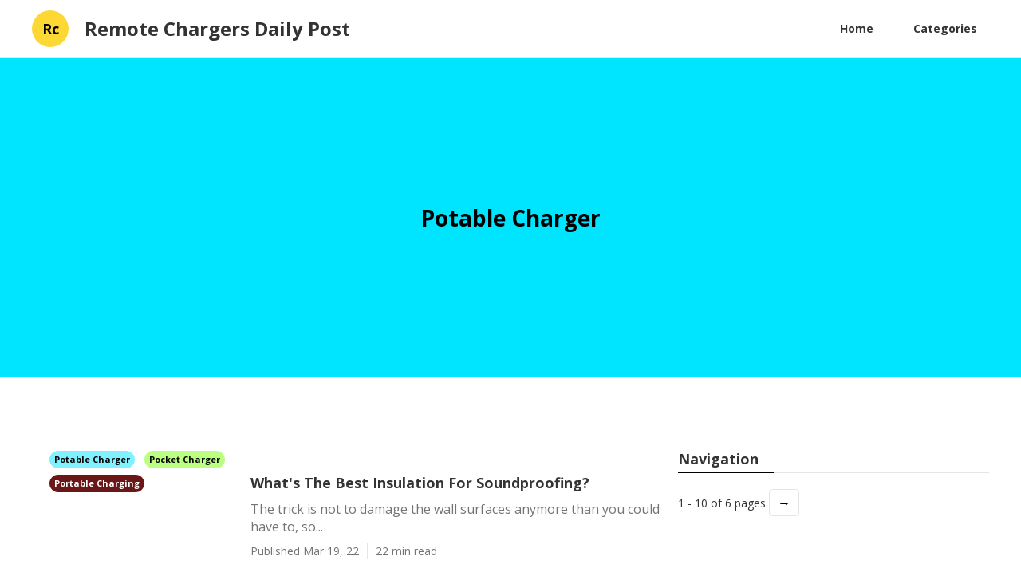

--- FILE ---
content_type: text/html; charset=utf-8
request_url: https://best-external-charger.annuptr.net/categories/potable-charger
body_size: 14816
content:




<!DOCTYPE html>


<html lang="en">
  <head>
  
  
    
  
  

  
  
  

  
  

    <title>Potable Charger Category - Page 1 | Remote Chargers Daily Post</title>
    <meta charset="utf-8">
    <meta name="viewport" content="width=device-width, initial-scale=1">
    <meta data-hid="mobile-web-app-capable" name="mobile-web-app-capable" content="yes">
    <meta data-hid="theme-color" name="theme-color" content="#000000">
    <meta data-hid="og:type" name="og:type" property="og:type" content="website">
    <meta data-hid="description" name="description" content="View the latests posts categorized as Potable Charger">
    <meta data-hid="apple-mobile-web-app-title" name="apple-mobile-web-app-title" content="Potable Charger Category - Page 1 | Remote Chargers Daily Post">
    <meta data-hid="author" name="author" content="Remote Chargers Daily Post">
    <meta data-hid="og:title" name="og:title" property="og:title" content="Potable Charger Category - Page 1 | Remote Chargers Daily Post">
    <meta data-hid="og:site_name" name="og:site_name" property="og:site_name" content="Remote Chargers Daily Post">
    <meta data-hid="og:description" name="og:description" property="og:description" content="View the latests posts categorized as Potable Charger">
    

    <meta name="google-site-verification" content="0azJvjuSGnyrx2H73OPouk1VLfeGkX5NVwDeeGiQay4" />
    
    
    



    
      
      <style>
.w-icon-slider-right:before{content:"\e600"}.w-icon-slider-left:before{content:"\e601"}.w-icon-nav-menu:before{content:"\e602"}.w-icon-arrow-down:before,.w-icon-dropdown-toggle:before{content:"\e603"}.w-icon-file-upload-remove:before{content:"\e900"}.w-icon-file-upload-icon:before{content:"\e903"}*{-webkit-box-sizing:border-box;-moz-box-sizing:border-box;box-sizing:border-box}html{height:100%}body{background-color:#fff;color:#333;font-family:Arial,sans-serif;font-size:14px;line-height:20px;margin:0;min-height:100%}img{display:inline-block;max-width:100%;vertical-align:middle}html.w-mod-touch *{background-attachment:scroll!important}.w-block{display:block}.w-inline-block{display:inline-block;max-width:100%}.w-clearfix:after,.w-clearfix:before{content:" ";display:table;grid-column-end:2;grid-column-start:1;grid-row-end:2;grid-row-start:1}.w-clearfix:after{clear:both}.w-hidden{display:none}.w-button{background-color:#3898ec;border:0;border-radius:0;color:#fff;cursor:pointer;display:inline-block;line-height:inherit;padding:9px 15px;text-decoration:none}input.w-button{-webkit-appearance:button}html[data-w-dynpage] [data-w-cloak]{color:transparent!important}h1,h2,h3,h4,h5,h6{font-weight:700;margin-bottom:10px}h1{font-size:38px;line-height:44px}h1,h2{margin-top:20px}h2{font-size:32px;line-height:36px}h3{font-size:24px;line-height:30px;margin-top:20px}h4{font-size:18px;line-height:24px}h4,h5{margin-top:10px}h5{font-size:14px;line-height:20px}h6{font-size:12px;line-height:18px;margin-top:10px}p{margin-bottom:10px;margin-top:0}blockquote{border-left:5px solid #e2e2e2;font-size:18px;line-height:22px;padding:10px 20px}blockquote,figure{margin:0 0 10px}figcaption{margin-top:5px;text-align:center}ol,ul{margin-bottom:10px;margin-top:0;padding-left:40px}.w-list-unstyled{list-style:none;padding-left:0}.w-embed:after,.w-embed:before{content:" ";display:table;grid-column-end:2;grid-column-start:1;grid-row-end:2;grid-row-start:1}.w-embed:after{clear:both}.w-video{padding:0;position:relative;width:100%}.w-video embed,.w-video iframe,.w-video object{height:100%;left:0;position:absolute;top:0;width:100%}fieldset{border:0;margin:0;padding:0}button,html input[type=button],input[type=reset]{-webkit-appearance:button;border:0;cursor:pointer}.w-form{margin:0 0 15px}.w-form-done{background-color:#ddd;display:none;padding:20px;text-align:center}.w-form-fail{background-color:#ffdede;display:none;margin-top:10px;padding:10px}label{display:block;font-weight:700;margin-bottom:5px}.w-input,.w-select{background-color:#fff;border:1px solid #ccc;color:#333;display:block;font-size:14px;height:38px;line-height:1.428571429;margin-bottom:10px;padding:8px 12px;vertical-align:middle;width:100%}.w-input:-moz-placeholder,.w-select:-moz-placeholder{color:#999}.w-input::-moz-placeholder,.w-select::-moz-placeholder{color:#999;opacity:1}.w-input:-ms-input-placeholder,.w-select:-ms-input-placeholder{color:#999}.w-input::-webkit-input-placeholder,.w-select::-webkit-input-placeholder{color:#999}.w-input:focus,.w-select:focus{border-color:#3898ec;outline:0}.w-input[disabled],.w-input[readonly],.w-select[disabled],.w-select[readonly],fieldset[disabled] .w-input,fieldset[disabled] .w-select{background-color:#eee;cursor:not-allowed}textarea.w-input,textarea.w-select{height:auto}.w-select{background-color:#f3f3f3}.w-select[multiple]{height:auto}.w-form-label{cursor:pointer;display:inline-block;font-weight:400;margin-bottom:0}.w-radio{display:block;margin-bottom:5px;padding-left:20px}.w-radio:after,.w-radio:before{content:" ";display:table;grid-column-end:2;grid-column-start:1;grid-row-end:2;grid-row-start:1}.w-radio:after{clear:both}.w-radio-input{float:left;line-height:normal;margin:4px 0 0;margin-left:-20px;margin-top:1px\9;margin-top:3px}.w-file-upload{display:block;margin-bottom:10px}.w-file-upload-input{height:.1px;opacity:0;overflow:hidden;position:absolute;width:.1px;z-index:-100}.w-file-upload-default,.w-file-upload-success,.w-file-upload-uploading{color:#333;display:inline-block}.w-file-upload-error{display:block;margin-top:10px}.w-file-upload-default.w-hidden,.w-file-upload-error.w-hidden,.w-file-upload-success.w-hidden,.w-file-upload-uploading.w-hidden{display:none}.w-file-upload-uploading-btn{cursor:pointer;font-size:14px;font-weight:400;padding:8px 12px}.w-file-upload-file,.w-file-upload-uploading-btn{background-color:#fafafa;border:1px solid #ccc;display:flex;margin:0}.w-file-upload-file{flex-grow:1;justify-content:space-between;padding:8px 9px 8px 11px}.w-file-upload-file-name{display:block;font-size:14px;font-weight:400}.w-file-remove-link{cursor:pointer;display:block;height:auto;margin-left:10px;margin-top:3px;padding:3px;width:auto}.w-icon-file-upload-remove{font-size:10px;margin:auto}.w-file-upload-error-msg{color:#ea384c;display:inline-block;padding:2px 0}.w-file-upload-info{display:inline-block;line-height:38px;padding:0 12px}.w-file-upload-label{background-color:#fafafa;border:1px solid #ccc;cursor:pointer;display:inline-block;font-size:14px;font-weight:400;margin:0;padding:8px 12px}.w-icon-file-upload-icon,.w-icon-file-upload-uploading{display:inline-block;margin-right:8px;width:20px}.w-icon-file-upload-uploading{height:20px}.w-container{margin-left:auto;margin-right:auto;max-width:940px}.w-container:after,.w-container:before{content:" ";display:table;grid-column-end:2;grid-column-start:1;grid-row-end:2;grid-row-start:1}.w-container:after{clear:both}.w-container .w-row{margin-left:-10px;margin-right:-10px}.w-row:after,.w-row:before{content:" ";display:table;grid-column-end:2;grid-column-start:1;grid-row-end:2;grid-row-start:1}.w-row:after{clear:both}.w-row .w-row{margin-left:0;margin-right:0}.w-col{float:left;min-height:1px;padding-left:10px;padding-right:10px;position:relative;width:100%}.w-col .w-col{padding-left:0;padding-right:0}.w-col-1{width:8.33333333%}.w-col-2{width:16.66666667%}.w-col-3{width:25%}.w-col-4{width:33.33333333%}.w-col-5{width:41.66666667%}.w-col-6{width:50%}.w-col-7{width:58.33333333%}.w-col-8{width:66.66666667%}.w-col-9{width:75%}.w-col-10{width:83.33333333%}.w-col-11{width:91.66666667%}.w-col-12{width:100%}.w-hidden-main{display:none!important}@media screen and (max-width:991px){.w-container{max-width:728px}.w-hidden-main{display:inherit!important}.w-hidden-medium{display:none!important}.w-col-medium-1{width:8.33333333%}.w-col-medium-2{width:16.66666667%}.w-col-medium-3{width:25%}.w-col-medium-4{width:33.33333333%}.w-col-medium-5{width:41.66666667%}.w-col-medium-6{width:50%}.w-col-medium-7{width:58.33333333%}.w-col-medium-8{width:66.66666667%}.w-col-medium-9{width:75%}.w-col-medium-10{width:83.33333333%}.w-col-medium-11{width:91.66666667%}.w-col-medium-12{width:100%}.w-col-stack{left:auto;right:auto;width:100%}}@media screen and (max-width:767px){.w-hidden-main,.w-hidden-medium{display:inherit!important}.w-hidden-small{display:none!important}.w-container .w-row,.w-row{margin-left:0;margin-right:0}.w-col{left:auto;right:auto;width:100%}.w-col-small-1{width:8.33333333%}.w-col-small-2{width:16.66666667%}.w-col-small-3{width:25%}.w-col-small-4{width:33.33333333%}.w-col-small-5{width:41.66666667%}.w-col-small-6{width:50%}.w-col-small-7{width:58.33333333%}.w-col-small-8{width:66.66666667%}.w-col-small-9{width:75%}.w-col-small-10{width:83.33333333%}.w-col-small-11{width:91.66666667%}.w-col-small-12{width:100%}}@media screen and (max-width:479px){.w-container{max-width:none}.w-hidden-main,.w-hidden-medium,.w-hidden-small{display:inherit!important}.w-hidden-tiny{display:none!important}.w-col{width:100%}.w-col-tiny-1{width:8.33333333%}.w-col-tiny-2{width:16.66666667%}.w-col-tiny-3{width:25%}.w-col-tiny-4{width:33.33333333%}.w-col-tiny-5{width:41.66666667%}.w-col-tiny-6{width:50%}.w-col-tiny-7{width:58.33333333%}.w-col-tiny-8{width:66.66666667%}.w-col-tiny-9{width:75%}.w-col-tiny-10{width:83.33333333%}.w-col-tiny-11{width:91.66666667%}.w-col-tiny-12{width:100%}}.w-widget{position:relative}.w-widget-map{height:400px;width:100%}.w-widget-map label{display:inline;width:auto}.w-widget-map img{max-width:inherit}.w-widget-map .gm-style-iw{text-align:center}.w-widget-map .gm-style-iw>button{display:none!important}.w-widget-twitter{overflow:hidden}.w-widget-twitter-count-shim{background:#fff;border:1px solid #758696;border-radius:3px;display:inline-block;height:20px;position:relative;text-align:center;vertical-align:top;width:28px}.w-widget-twitter-count-shim *{pointer-events:none;-webkit-user-select:none;-moz-user-select:none;-ms-user-select:none;user-select:none}.w-widget-twitter-count-shim .w-widget-twitter-count-inner{color:#999;font-family:serif;font-size:15px;line-height:12px;position:relative;text-align:center}.w-widget-twitter-count-shim .w-widget-twitter-count-clear{display:block;position:relative}.w-widget-twitter-count-shim.w--large{height:28px;width:36px}.w-widget-twitter-count-shim.w--large .w-widget-twitter-count-inner{font-size:18px;line-height:18px}.w-widget-twitter-count-shim:not(.w--vertical){margin-left:5px;margin-right:8px}.w-widget-twitter-count-shim:not(.w--vertical).w--large{margin-left:6px}.w-widget-twitter-count-shim:not(.w--vertical):after,.w-widget-twitter-count-shim:not(.w--vertical):before{border:solid transparent;content:" ";height:0;left:0;pointer-events:none;position:absolute;top:50%;width:0}.w-widget-twitter-count-shim:not(.w--vertical):before{border-color:rgba(117,134,150,0) #5d6c7b rgba(117,134,150,0) rgba(117,134,150,0);border-width:4px;margin-left:-9px;margin-top:-4px}.w-widget-twitter-count-shim:not(.w--vertical).w--large:before{border-width:5px;margin-left:-10px;margin-top:-5px}.w-widget-twitter-count-shim:not(.w--vertical):after{border-color:hsla(0,0%,100%,0) #fff hsla(0,0%,100%,0) hsla(0,0%,100%,0);border-width:4px;margin-left:-8px;margin-top:-4px}.w-widget-twitter-count-shim:not(.w--vertical).w--large:after{border-width:5px;margin-left:-9px;margin-top:-5px}.w-widget-twitter-count-shim.w--vertical{height:33px;margin-bottom:8px;width:61px}.w-widget-twitter-count-shim.w--vertical:after,.w-widget-twitter-count-shim.w--vertical:before{border:solid transparent;content:" ";height:0;left:50%;pointer-events:none;position:absolute;top:100%;width:0}.w-widget-twitter-count-shim.w--vertical:before{border-color:#5d6c7b rgba(117,134,150,0) rgba(117,134,150,0);border-width:5px;margin-left:-5px}.w-widget-twitter-count-shim.w--vertical:after{border-color:#fff hsla(0,0%,100%,0) hsla(0,0%,100%,0);border-width:4px;margin-left:-4px}.w-widget-twitter-count-shim.w--vertical .w-widget-twitter-count-inner{font-size:18px;line-height:22px}.w-widget-twitter-count-shim.w--vertical.w--large{width:76px}.w-widget-gplus{overflow:hidden}.w-background-video{color:#fff;height:500px;overflow:hidden;position:relative}.w-background-video>video{background-position:50% 50%;background-size:cover;bottom:-100%;height:100%;left:-100%;margin:auto;object-fit:cover;position:absolute;right:-100%;top:-100%;width:100%;z-index:-100}.w-background-video>video::-webkit-media-controls-start-playback-button{-webkit-appearance:none;display:none!important}.w-slider{-webkit-tap-highlight-color:rgba(0,0,0,0);tap-highlight-color:transparent;background:#ddd;clear:both;height:300px;position:relative;text-align:center}.w-slider-mask{display:block;left:0;overflow:hidden;right:0;white-space:nowrap;z-index:1}.w-slide,.w-slider-mask{height:100%;position:relative}.w-slide{display:inline-block;text-align:left;vertical-align:top;white-space:normal;width:100%}.w-slider-nav{-webkit-tap-highlight-color:rgba(0,0,0,0);tap-highlight-color:transparent;bottom:0;height:40px;left:0;margin:auto;padding-top:10px;position:absolute;right:0;text-align:center;top:auto;z-index:2}.w-slider-nav.w-round>div{border-radius:100%}.w-slider-nav.w-num>div{font-size:inherit;height:auto;line-height:inherit;padding:.2em .5em;width:auto}.w-slider-nav.w-shadow>div{box-shadow:0 0 3px rgba(51,51,51,.4)}.w-slider-nav-invert{color:#fff}.w-slider-nav-invert>div{background-color:rgba(34,34,34,.4)}.w-slider-nav-invert>div.w-active{background-color:#222}.w-slider-dot{background-color:hsla(0,0%,100%,.4);cursor:pointer;display:inline-block;height:1em;margin:0 3px .5em;position:relative;transition:background-color .1s,color .1s;width:1em}.w-slider-dot.w-active{background-color:#fff}.w-slider-arrow-left,.w-slider-arrow-right{-webkit-tap-highlight-color:rgba(0,0,0,0);tap-highlight-color:transparent;bottom:0;color:#fff;cursor:pointer;font-size:40px;left:0;margin:auto;overflow:hidden;position:absolute;right:0;top:0;-webkit-user-select:none;-moz-user-select:none;-ms-user-select:none;user-select:none;width:80px}.w-slider-arrow-left [class*=" w-icon-"],.w-slider-arrow-left [class^=w-icon-],.w-slider-arrow-right [class*=" w-icon-"],.w-slider-arrow-right [class^=w-icon-]{position:absolute}.w-slider-arrow-left{right:auto;z-index:3}.w-slider-arrow-right{left:auto;z-index:4}.w-icon-slider-left,.w-icon-slider-right{bottom:0;height:1em;left:0;margin:auto;right:0;top:0;width:1em}.w-dropdown{display:inline-block;z-index:900}.w-dropdown,.w-dropdown-btn,.w-dropdown-link,.w-dropdown-toggle{margin-left:auto;margin-right:auto;position:relative;text-align:left}.w-dropdown-btn,.w-dropdown-link,.w-dropdown-toggle{color:#222;padding:20px;text-decoration:none;vertical-align:top;white-space:nowrap}.w-dropdown-toggle{cursor:pointer;display:inline-block;padding-right:40px;-webkit-user-select:none;-moz-user-select:none;-ms-user-select:none;user-select:none}.w-dropdown-toggle:focus{outline:0}.w-icon-dropdown-toggle{bottom:0;height:1em;margin:auto 20px auto auto;position:absolute;right:0;top:0;width:1em}.w-dropdown-list{background:#ddd;display:none;min-width:100%;position:absolute}.w-dropdown-list.w--open{display:block}.w-dropdown-link{color:#222;display:block;padding:10px 20px}.w-dropdown-link.w--current{color:#0082f3}.w-dropdown-link:focus{outline:0}@media screen and (max-width:767px){.w-nav-brand{padding-left:10px}}.w-lightbox-backdrop{word-wrap:normal;-webkit-tap-highlight-color:transparent;background:rgba(0,0,0,.9);bottom:0;color:#000;color:#fff;cursor:auto;font-family:serif;font-family:Helvetica Neue,Helvetica,Ubuntu,Segoe UI,Verdana,sans-serif;font-size:medium;font-size:17px;font-style:normal;font-variant:normal;font-weight:400;font-weight:300;left:0;letter-spacing:normal;line-height:normal;line-height:1.2;list-style:disc;opacity:0;outline:0;position:fixed;right:0;text-align:start;text-align:center;text-indent:0;text-shadow:none;text-transform:none;top:0;-webkit-transform:translate(0);-webkit-user-select:none;-moz-user-select:none;-ms-user-select:none;visibility:visible;white-space:normal;word-break:normal;word-spacing:normal;z-index:2000}.w-lightbox-backdrop,.w-lightbox-container{-webkit-overflow-scrolling:touch;height:100%;overflow:auto}.w-lightbox-content{height:100vh;overflow:hidden;position:relative}.w-lightbox-view{height:100vh;opacity:0;position:absolute;width:100vw}.w-lightbox-view:before{content:"";height:100vh}.w-lightbox-group,.w-lightbox-group .w-lightbox-view,.w-lightbox-group .w-lightbox-view:before{height:86vh}.w-lightbox-frame,.w-lightbox-view:before{display:inline-block;vertical-align:middle}.w-lightbox-figure{margin:0;position:relative}.w-lightbox-group .w-lightbox-figure{cursor:pointer}.w-lightbox-img{height:auto;max-width:none;width:auto}.w-lightbox-image{display:block;float:none;max-height:100vh;max-width:100vw}.w-lightbox-group .w-lightbox-image{max-height:86vh}.w-lightbox-caption{background:rgba(0,0,0,.4);overflow:hidden;padding:.5em 1em;text-align:left;text-overflow:ellipsis;white-space:nowrap}.w-lightbox-caption,.w-lightbox-embed{bottom:0;left:0;position:absolute;right:0}.w-lightbox-embed{height:100%;top:0;width:100%}.w-lightbox-control{background-position:50%;background-repeat:no-repeat;background-size:24px;cursor:pointer;position:absolute;top:0;-webkit-transition:all .3s;transition:all .3s;width:4em}.w-lightbox-left{background-image:url("[data-uri]");bottom:0;display:none;left:0}.w-lightbox-right{background-image:url("[data-uri]");bottom:0;display:none;right:0}.w-lightbox-close{background-image:url("[data-uri]");background-size:18px;height:2.6em;right:0}.w-lightbox-strip{bottom:0;left:0;line-height:0;overflow-x:auto;overflow-y:hidden;padding:0 1vh;position:absolute;right:0;white-space:nowrap}.w-lightbox-item{box-sizing:content-box;cursor:pointer;display:inline-block;padding:2vh 1vh;-webkit-transform:translateZ(0);width:10vh}.w-lightbox-active{opacity:.3}.w-lightbox-thumbnail{background:#222;height:10vh;overflow:hidden;position:relative}.w-lightbox-thumbnail-image{left:0;position:absolute;top:0}.w-lightbox-thumbnail .w-lightbox-tall{top:50%;-webkit-transform:translateY(-50%);-ms-transform:translateY(-50%);transform:translateY(-50%);width:100%}.w-lightbox-thumbnail .w-lightbox-wide{height:100%;left:50%;-webkit-transform:translate(-50%);-ms-transform:translate(-50%);transform:translate(-50%)}.w-lightbox-spinner{-webkit-animation:spin .8s linear infinite;animation:spin .8s linear infinite;border:5px solid rgba(0,0,0,.4);border-radius:50%;box-sizing:border-box;height:40px;left:50%;margin-left:-20px;margin-top:-20px;position:absolute;top:50%;width:40px}.w-lightbox-spinner:after{border:3px solid transparent;border-bottom-color:#fff;border-radius:50%;bottom:-4px;content:"";left:-4px;position:absolute;right:-4px;top:-4px}.w-lightbox-hide{display:none}.w-lightbox-noscroll{overflow:hidden}@media (min-width:768px){.w-lightbox-content{height:96vh;margin-top:2vh}.w-lightbox-view,.w-lightbox-view:before{height:96vh}.w-lightbox-group,.w-lightbox-group .w-lightbox-view,.w-lightbox-group .w-lightbox-view:before{height:84vh}.w-lightbox-image{max-height:96vh;max-width:96vw}.w-lightbox-group .w-lightbox-image{max-height:84vh;max-width:82.3vw}.w-lightbox-left,.w-lightbox-right{display:block;opacity:.5}.w-lightbox-close{opacity:.8}.w-lightbox-control:hover{opacity:1}}.w-lightbox-inactive,.w-lightbox-inactive:hover{opacity:0}.w-richtext:after,.w-richtext:before{content:" ";display:table;grid-column-end:2;grid-column-start:1;grid-row-end:2;grid-row-start:1}.w-richtext:after{clear:both}.w-richtext[contenteditable=true]:after,.w-richtext[contenteditable=true]:before{white-space:normal}.w-richtext ol,.w-richtext ul{overflow:hidden}.w-richtext .w-richtext-figure-selected.w-richtext-figure-type-image div,.w-richtext .w-richtext-figure-selected.w-richtext-figure-type-video div:after,.w-richtext .w-richtext-figure-selected[data-rt-type=image] div,.w-richtext .w-richtext-figure-selected[data-rt-type=video] div:after{outline:2px solid #2895f7}.w-richtext figure.w-richtext-figure-type-video>div:after,.w-richtext figure[data-rt-type=video]>div:after{bottom:0;content:"";display:none;left:0;position:absolute;right:0;top:0}.w-richtext figure{max-width:60%;position:relative}.w-richtext figure>div:before{cursor:default!important}.w-richtext figure img{width:100%}.w-richtext figure figcaption.w-richtext-figcaption-placeholder{opacity:.6}.w-richtext figure div{color:transparent;font-size:0}.w-richtext figure.w-richtext-figure-type-image,.w-richtext figure[data-rt-type=image]{display:table}.w-richtext figure.w-richtext-figure-type-image>div,.w-richtext figure[data-rt-type=image]>div{display:inline-block}.w-richtext figure.w-richtext-figure-type-image>figcaption,.w-richtext figure[data-rt-type=image]>figcaption{caption-side:bottom;display:table-caption}.w-richtext figure.w-richtext-figure-type-video,.w-richtext figure[data-rt-type=video]{height:0;width:60%}.w-richtext figure.w-richtext-figure-type-video iframe,.w-richtext figure[data-rt-type=video] iframe{height:100%;left:0;position:absolute;top:0;width:100%}.w-richtext figure.w-richtext-figure-type-video>div,.w-richtext figure[data-rt-type=video]>div{width:100%}.w-richtext figure.w-richtext-align-center{clear:both;margin-left:auto;margin-right:auto}.w-richtext figure.w-richtext-align-center.w-richtext-figure-type-image>div,.w-richtext figure.w-richtext-align-center[data-rt-type=image]>div{max-width:100%}.w-richtext figure.w-richtext-align-normal{clear:both}.w-richtext figure.w-richtext-align-fullwidth{clear:both;display:block;margin-left:auto;margin-right:auto;max-width:100%;text-align:center;width:100%}.w-richtext figure.w-richtext-align-fullwidth>div{display:inline-block;padding-bottom:inherit}.w-richtext figure.w-richtext-align-fullwidth>figcaption{display:block}.w-richtext figure.w-richtext-align-floatleft{clear:none;float:left;margin-right:15px}.w-richtext figure.w-richtext-align-floatright{clear:none;float:right;margin-left:15px}.w-nav{background:#ddd;position:relative;z-index:1000}.w-nav:after,.w-nav:before{content:" ";display:table;grid-column-end:2;grid-column-start:1;grid-row-end:2;grid-row-start:1}.w-nav:after{clear:both}.w-nav-brand{color:#333;float:left}.w-nav-brand,.w-nav-link{position:relative;text-decoration:none}.w-nav-link{color:#222;display:inline-block;margin-left:auto;margin-right:auto;padding:20px;text-align:left;vertical-align:top}.w-nav-link.w--current{color:#0082f3}.w-nav-menu{float:right;position:relative}[data-nav-menu-open]{background:#c8c8c8;display:block!important;left:0;min-width:200px;overflow:visible;position:absolute;right:0;text-align:center;top:100%}.w--nav-link-open{display:block;position:relative}.w-nav-overlay{display:none;left:0;overflow:hidden;position:absolute;right:0;top:100%;width:100%}.w-nav-overlay [data-nav-menu-open]{top:0}.w-nav[data-animation=over-left] .w-nav-overlay{width:auto}.w-nav[data-animation=over-left] .w-nav-overlay,.w-nav[data-animation=over-left] [data-nav-menu-open]{right:auto;top:0;z-index:1}.w-nav[data-animation=over-right] .w-nav-overlay{width:auto}.w-nav[data-animation=over-right] .w-nav-overlay,.w-nav[data-animation=over-right] [data-nav-menu-open]{left:auto;top:0;z-index:1}.w-nav-button{-webkit-tap-highlight-color:rgba(0,0,0,0);tap-highlight-color:transparent;cursor:pointer;display:none;float:right;font-size:24px;padding:18px;position:relative;-webkit-user-select:none;-moz-user-select:none;-ms-user-select:none;user-select:none}.w-nav-button:focus{outline:0}.w-nav-button.w--open{background-color:#c8c8c8;color:#fff}.w-nav[data-collapse=all] .w-nav-menu{display:none}.w--nav-dropdown-open,.w--nav-dropdown-toggle-open,.w-nav[data-collapse=all] .w-nav-button{display:block}.w--nav-dropdown-list-open{position:static}@media screen and (max-width:991px){.w-nav[data-collapse=medium] .w-nav-menu{display:none}.w-nav[data-collapse=medium] .w-nav-button{display:block}}@media screen and (max-width:767px){.w-nav[data-collapse=small] .w-nav-menu{display:none}.w-nav[data-collapse=small] .w-nav-button{display:block}.w-nav-brand{padding-left:10px}}@media screen and (max-width:479px){.w-nav[data-collapse=tiny] .w-nav-menu{display:none}.w-nav[data-collapse=tiny] .w-nav-button{display:block}}.w-tabs{position:relative}.w-tabs:after,.w-tabs:before{content:" ";display:table;grid-column-end:2;grid-column-start:1;grid-row-end:2;grid-row-start:1}.w-tabs:after{clear:both}.w-tab-link,.w-tab-menu{position:relative}.w-tab-link{background-color:#ddd;color:#222;cursor:pointer;display:inline-block;padding:9px 30px;text-align:left;text-decoration:none;vertical-align:top}.w-tab-link.w--current{background-color:#c8c8c8}.w-tab-link:focus{outline:0}.w-tab-content{display:block;overflow:hidden;position:relative}.w-tab-pane{display:none;position:relative}.w--tab-active{display:block}@media screen and (max-width:479px){.w-tab-link{display:block}}.w-ix-emptyfix:after{content:""}@keyframes spin{0%{transform:rotate(0deg)}to{transform:rotate(1turn)}}.w-dyn-empty{background-color:#ddd;padding:10px}.w-condition-invisible,.w-dyn-bind-empty,.w-dyn-hide{display:none!important}
/*! normalize.css v3.0.3 | MIT License | github.com/necolas/normalize.css */html{-ms-text-size-adjust:100%;-webkit-text-size-adjust:100%;font-family:sans-serif}body{margin:0}article,aside,details,figcaption,figure,footer,header,hgroup,main,menu,nav,section,summary{display:block}audio,canvas,progress,video{display:inline-block;vertical-align:baseline}audio:not([controls]){display:none;height:0}[hidden],template{display:none}a{background-color:transparent}a:active,a:hover{outline:0}abbr[title]{border-bottom:1px dotted}b,strong{font-weight:700}dfn{font-style:italic}h1{font-size:2em;margin:.67em 0}mark{background:#ff0;color:#000}small{font-size:80%}sub,sup{font-size:75%;line-height:0;position:relative;vertical-align:baseline}sup{top:-.5em}sub{bottom:-.25em}img{border:0}svg:not(:root){overflow:hidden}figure{margin:1em 40px}hr{box-sizing:content-box;height:0}pre{overflow:auto}code,kbd,pre,samp{font-family:monospace,monospace;font-size:1em}button,input,optgroup,select,textarea{color:inherit;font:inherit;margin:0}button{overflow:visible}button,select{text-transform:none}button,html input[type=button],input[type=reset]{-webkit-appearance:button;cursor:pointer}button[disabled],html input[disabled]{cursor:default}button::-moz-focus-inner,input::-moz-focus-inner{border:0;padding:0}input{line-height:normal}input[type=checkbox],input[type=radio]{box-sizing:border-box;padding:0}input[type=number]::-webkit-inner-spin-button,input[type=number]::-webkit-outer-spin-button{height:auto}input[type=search]{-webkit-appearance:none}input[type=search]::-webkit-search-cancel-button,input[type=search]::-webkit-search-decoration{-webkit-appearance:none}fieldset{border:1px solid silver;margin:0 2px;padding:.35em .625em .75em}legend{border:0;padding:0}textarea{overflow:auto}optgroup{font-weight:700}table{border-collapse:collapse;border-spacing:0}td,th{padding:0}
.nav{-webkit-box-pack:center;-ms-flex-pack:center;border-bottom:1px solid #e5e5e5;-webkit-justify-content:center;justify-content:center}.nav,.nav-wrapper{display:-webkit-box;display:-webkit-flex;display:-ms-flexbox;display:flex}.nav-wrapper{-webkit-box-pack:justify;-ms-flex-pack:justify;height:72px;-webkit-justify-content:space-between;justify-content:space-between;max-width:1200px;width:100vw}.nav-logo-wrapper{-webkit-box-align:center;-ms-flex-align:center;-webkit-align-items:center;align-items:center;display:-webkit-box;display:-webkit-flex;display:-ms-flexbox;display:flex}.nav-title{margin-bottom:0;margin-top:0}.nav-logo{-webkit-box-pack:center;-ms-flex-pack:center;-webkit-box-align:center;-ms-flex-align:center;-webkit-align-items:center;align-items:center;background-color:#663bff;border-radius:200%;display:-webkit-box;display:-webkit-flex;display:-ms-flexbox;display:flex;height:46px;-webkit-justify-content:center;justify-content:center;margin-right:20px;width:46px}.nav-logo-text{color:#fff;font-size:20px}.nav-item{background-color:transparent;border-radius:3px;color:#333;font-weight:700;margin-left:20px}.nav-item:hover{background-color:rgba(0,0,0,.08)}.nav-item.w--current{color:#241daa;overflow:auto}.nav-navigation-wrapper{-webkit-box-pack:start;-ms-flex-pack:start;-webkit-box-align:center;-ms-flex-align:center;-webkit-align-items:center;align-items:center;display:-webkit-box;display:-webkit-flex;display:-ms-flexbox;display:flex;-webkit-justify-content:flex-start;justify-content:flex-start}.section-header{max-width:1200px;width:100%}.section-header.sm{max-width:none;width:100%}.section-2{-webkit-box-orient:vertical;-webkit-box-direction:normal;-webkit-box-pack:center;-ms-flex-pack:center;-webkit-box-align:center;-ms-flex-align:center;-webkit-align-items:center;align-items:center;display:-webkit-box;display:-webkit-flex;display:-ms-flexbox;display:flex;-webkit-flex-direction:column;-ms-flex-direction:column;flex-direction:column;-webkit-justify-content:center;justify-content:center;margin-top:32px}.section-header-line{background-color:#e5e5e5;border-bottom:1px solid #e5e5e5;bottom:0;height:1px;left:0;position:absolute;right:0;top:auto}.section-header-wrapper{height:40px;margin-bottom:28px;position:relative}.section-header-wrapper.sm{height:30px;margin-bottom:20px}.section-header-title{margin-bottom:20px}.section-header-title.sm{margin-bottom:10px}.section-header-line-black{border-bottom:2px solid #000;bottom:0;left:0;position:absolute;right:0;top:auto;width:190px}.section-header-line-black.sm-latest{width:110px}.section-header-line-black.sm-cats{width:120px}.section-header-line-black.sm-cat-posts{width:210px}.columns{-webkit-box-flex:1;display:-webkit-box;display:-webkit-flex;display:-ms-flexbox;display:flex;-webkit-flex:1;-ms-flex:1;flex:1;max-width:1200px;width:100%}.columns.secondary{margin-bottom:28px}.card-image,.image{border-radius:8px;height:500px;width:100%}.card-image{background-position:50% 50%;background-repeat:no-repeat;background-size:cover;position:relative}.card-image.medium{height:250px}.card-image.image{-webkit-box-orient:vertical;-webkit-box-direction:normal;-webkit-box-pack:end;-ms-flex-pack:end;-webkit-box-align:start;-ms-flex-align:start;-webkit-align-items:flex-start;align-items:flex-start;background-position:0 0,50% 50%;background-repeat:repeat,no-repeat;background-size:auto,cover;display:-webkit-box;display:-webkit-flex;display:-ms-flexbox;display:flex;-webkit-flex-direction:column;-ms-flex-direction:column;flex-direction:column;height:400px;-webkit-justify-content:flex-end;justify-content:flex-end;padding:30px}.card-image.image.small,.card-image.small{height:175px}.card-image.micro{-webkit-box-flex:0;display:inline-block;-webkit-flex:0 0 auto;-ms-flex:0 0 auto;flex:0 0 auto;height:70px;width:70px}.card-image.sm-md{height:175px;width:250px}.column{padding-left:0;padding-right:14px}.column-2{padding-left:14px;padding-right:0}.column-2.smaller{padding-right:14px}.page-card-subtitle{color:#747474;font-size:16px;line-height:22px}.page-card-info{-webkit-box-align:center;-ms-flex-align:center;-webkit-align-items:center;align-items:center;color:#747474;display:-webkit-box;display:-webkit-flex;display:-ms-flexbox;display:flex;margin-top:20px}.page-card-info.small{-webkit-box-flex:1;color:#fff;-webkit-flex:1;-ms-flex:1;flex:1;margin-top:0}.page-card-info.xs{-webkit-box-flex:0;-webkit-flex:0 0 auto;-ms-flex:0 0 auto;flex:0 0 auto;margin-top:0}.page-card-info-divider{background-color:#e5e5e5;height:20px;margin-left:10px;margin-right:10px;width:1px}.page-card-title-inner{color:#fff}.column-3{padding-left:14px;padding-right:0}.column-4{padding-left:14px;padding-right:14px}.page-card.micro{-webkit-box-align:center;-ms-flex-align:center;-webkit-align-items:center;align-items:center;display:-webkit-box;display:-webkit-flex;display:-ms-flexbox;display:flex;-webkit-flex-wrap:wrap;-ms-flex-wrap:wrap;flex-wrap:wrap}.page-card-header-md{display:inline-block;margin-bottom:0}.section-3{-webkit-box-pack:center;-ms-flex-pack:center;border-top:1px solid #e5e5e5;display:-webkit-box;display:-webkit-flex;display:-ms-flexbox;display:flex;-webkit-justify-content:center;justify-content:center;margin-top:48px;padding-top:32px}.div-block{max-width:1200px;width:100vw}.heading{margin-top:0}.link-block{border-bottom:1px solid #e5e5e5;border-top:1px solid #e5e5e5;color:#1b1b1b;display:inline-block;font-size:16px;margin-top:12px;padding:12px;text-decoration:none;width:100%}.page-card-header-xs{margin-left:0;margin-top:0}.div-block-2,.page-card-header-xs{-webkit-box-flex:1;-webkit-flex:1;-ms-flex:1;flex:1}.div-block-2{margin-left:14px}.section-4{-webkit-box-pack:center;-ms-flex-pack:center;display:-webkit-box;display:-webkit-flex;display:-ms-flexbox;display:flex;-webkit-justify-content:center;justify-content:center}.div-block-3{margin-bottom:30px;margin-top:30px;max-width:1200px;width:100vw}.image-2{height:60px;width:100%}.div-block-4{-webkit-box-align:end;-ms-flex-align:end;-ms-flex-line-pack:end;-webkit-align-content:flex-end;align-content:flex-end;-webkit-align-items:flex-end;align-items:flex-end;background-position:0 0,50% 50%;background-repeat:repeat,no-repeat;background-size:auto,cover;border-radius:8px;display:-webkit-box;display:-webkit-flex;display:-ms-flexbox;display:flex;-webkit-flex-wrap:wrap;-ms-flex-wrap:wrap;flex-wrap:wrap;height:600px;margin-bottom:30px;padding:40px;width:100%}.column-6{padding-right:0}.slug-category-block{-webkit-box-align:center;-ms-flex-align:center;-webkit-align-items:center;align-items:center;border:1px solid #e5e5e5;border-radius:4px;display:-webkit-box;display:-webkit-flex;display:-ms-flexbox;display:flex;padding:10px 14px}.slug-cat-color{background-color:#000;border-radius:20px;height:2px;width:25px}.text-block-2{font-size:15px;margin-left:14px}.section-5{-webkit-box-pack:center;-ms-flex-pack:center;-webkit-box-align:center;-ms-flex-align:center;-webkit-align-items:center;align-items:center;background-color:#000;display:-webkit-box;display:-webkit-flex;display:-ms-flexbox;display:flex;height:400px;-webkit-justify-content:center;justify-content:center;width:100vw}.section-5.category{margin-bottom:50px}.heading-2{color:#fff}@media screen and (max-width:991px){.nav-wrapper,.section-header{padding-left:30px;padding-right:30px}.section-header.sm{padding-left:0;padding-right:0}.columns{padding-left:30px;padding-right:30px}.page-card-info{font-size:12px}.page-card.micro.featured{margin-bottom:30px}.text-block{font-size:13px}.section-4{padding-left:30px;padding-right:30px}.column-6,.column-7{margin-bottom:30px;padding-left:0}.column-7{padding-right:0}}@media screen and (max-width:767px){.nav-wrapper{-webkit-box-align:center;-ms-flex-align:center;-webkit-align-items:center;align-items:center}.nav-logo-wrapper{margin-bottom:0}.section-header-line-black.sm-latest.sm-extended,.section-header-line.sm-extended{display:none}.columns{-webkit-flex-wrap:wrap;-ms-flex-wrap:wrap;flex-wrap:wrap}.column{margin-bottom:30px;padding-right:15px}.column-2{padding-left:0}.column-2.smaller{padding-left:15px;padding-right:0}.column-4{padding-left:0;padding-right:15px}.section-3{padding-bottom:48px}.column-5{margin-bottom:40px}.div-block-4{height:500px}}@media screen and (max-width:479px){.nav-logo-wrapper{-webkit-box-pack:center;-ms-flex-pack:center;-webkit-justify-content:center;justify-content:center;margin-bottom:40px}.nav-title{display:none}.columns.secondary{-webkit-flex-wrap:wrap;-ms-flex-wrap:wrap;flex-wrap:wrap}.card-image{height:300px}.card-image.sm-md{width:100%}.column{padding-right:0}.column-2.smaller{padding-left:0}.page-card-title-inner.sm{font-size:24px;line-height:32px}.column-3{padding-left:0}.section-4{padding-left:20px;padding-right:20px}.div-block-4{height:400px;padding:15px}}.h4-title{font-size:18px;font-weight:700;line-height:24px;margin-top:10px}
@media screen and (min-width:991px){body #site-home{padding-left:32px;padding-right:32px}}@media screen and (max-width:767px){.nav-title{font-size:14px;line-height:20px}}#wrap{font-size:16px}.text-white{color:#fff!important}.text-black{color:#000!important}.w-chip{align-items:center;border-radius:1000px;display:inline-flex;font-weight:700;justify-content:center;padding:4px 8px}.w-chip--dense{font-size:11px;padding:1px 6px}.page-card-info{flex:0!important;margin-top:8px}.page-card-info.wide{flex:1!important}.page-card-title-inner.wide{width:100%}.nav-logo{min-height:46px;min-width:46px}.mini-row-block{width:25%}@media screen and (min-width:479px){.column-n{padding-left:15px}.column-l{padding-right:0}}a.clickable{color:inherit!important;text-decoration:none}a.clickable:hover{text-decoration:underline}a.clickable-white{color:#fff!important;text-decoration:none}a.clickable-white:hover{text-decoration:underline;text-decoration-color:#fff}a.clickable-invis,a.clickable-invis:hover,a.clickable-target,a.clickable-target .c-target{color:inherit!important;text-decoration:none}a.clickable-target:hover .c-target{color:inherit!important;text-decoration:underline}.nav-logo-wrapper{margin-bottom:0!important}.f-nav{margin-bottom:30px}.card-image.smaller{height:140px}a.clickable:hover .not-clickable{text-decoration:none!important}.share-icon{color:#000;justify-content:center}.share-block,.share-icon{align-items:center;display:inline-flex}.mini-row{display:flex;flex-wrap:wrap;max-width:1230px;width:100vw}@media screen and (max-width:991px){.mini-row-block{padding:0;width:50%}.mini-row{padding:15px}}.slug-title{font-size:48px;line-height:60px}@media screen and (max-width:479px){.hidden-sm{display:none}.mini-row-block{padding:0;width:100%}#slug-page .div-block-3{margin-top:0;padding:24px}.slug-featured{width:100%!important}.shown-mobile{display:block}.slug-image{height:auto}.slug-title{font-size:38px;line-height:44px}}@media screen and (min-width:479px){.shown-mobile{display:none}}.socials{align-items:center;background-color:#fafafa;display:flex;flex-grow:2;flex-wrap:wrap;justify-content:space-between;padding:32px}#wrap{overflow-x:hidden}#wrap iframe{max-width:100%}#wrap h1,#wrap h2,#wrap h3,#wrap h4,#wrap h5,#wrap h6{margin-bottom:8px;margin-top:24px}html{scroll-behavior:smooth}@media screen and (prefers-reduced-motion:reduce){html{scroll-behavior:auto}}.grid-3{display:grid;gap:16px 16px;grid-template-columns:1fr 1fr 1fr}@media screen and (max-width:479px){.grid-3{grid-template-columns:1fr}}.category-list-title{color:#000;font-size:18px}.link-block-sibling{border-top:none;margin-top:0}.slug-cat-color-small{background-color:#000;height:1px;width:16px}.breadcrumbs{font-size:16px}.white-text{color:#fff}.category-list-active{border-bottom:2px solid #000;font-weight:700}</style>
      
        
<link rel="preload" href="https://fonts.googleapis.com/css2?family=Open+Sans:ital,wght@0,300;0,400;0,600;0,700;1,400&display=swap" as="style" onload="this.rel='stylesheet';">
<noscript><link rel="stylesheet" href="https://fonts.googleapis.com/css2?family=Open+Sans:ital,wght@0,300;0,400;0,600;0,700;1,400&display=swap"></noscript>

        <style>
*,body,html{font-family:Open Sans,sans-serif!important}</style>
        
      
      
      
      
    
    <script src="/lazysizes/index.js" async></script>
    <script>
      document.addEventListener('lazybeforeunveil', function(e){
          var bg = e.target.getAttribute('data-bg-template');
          var bgI = e.target.getAttribute('data-bg');
          if(bg && bgI){
            e.target.style.backgroundImage = bg.replace(/\[image\]/g, bgI);
          }
      });
    </script>

    
    <link rel="icon" type="image/x-icon" href="/favicon.ico">
    <link rel="manifest" href="/manifest.json">
    
    
    <script>
    var loaded=0;function checkStyleLoaded(){loaded++;if(!window.__a||window.__a===loaded){
      window.loaded = true;
      if (document.body) {
        document.body.id = 'loaded';
      }
    }}
    </script>
    <script>
    if ('serviceWorker' in navigator) {
      navigator.serviceWorker.register('/sw.js');
    }
    </script>
  </head>
  <body id="preload">
  <script>
    if (navigator.userAgent.indexOf("Firefox") != -1) {
      document.body.id = 'loaded';
    } else if (window.loaded) {
      document.body.id = 'loaded';
    }
  </script>
    <div id="site">
      <div id="internal">
        
        
          

  


<script src="/popper/popper.js" async></script></script>
<style>
#tooltip {
  /* ... */
  z-index: 2;
  display: none;
}

#tooltip[data-show] {
  display: block;
}
#tooltip {
  width: 100vw;
  max-width: 1200px;
  height: auto;
  min-height: 300px;
  background-color: white;
  border-radius: 8px;
  padding: 20px;
  box-shadow: 0 10px 13px -6px rgba(0,0,0,.2),0 20px 31px 3px rgba(0,0,0,.14),0 8px 38px 7px rgba(0,0,0,.12)!important;
}
#tooltip .tooltip-inner {
  display: flex;
  flex-wrap: no-wrap;
}
@media (max-width:600px)  {
  #tooltip {
    display: none !important;
  }
}
</style>
<div id="tooltip">
  <div class="tooltip-inner">
    
    <div style="width: 25%;padding-right: 30px;max-height: 360px;overflow-y: auto;">
    <div class="section-header sm">
      <div class="section-header-wrapper sm">
        <p class="h4-title section-header-title sm">All Categories</p>
        <div class="section-header-line"></div>
        <div class="section-header-line-black sm-cats"></div>
      </div>
    </div>
    
      <div style="border: 1px solid #e5e5e5; padding: 12px; padding-top: 8px; border-radius: 4px; margin-bottom: 12px;">
        


<div style="padding-left: 0px; margin-top:6px;">
  <div style="display: flex; align-items: center;">
    
      <div style="width: 8px; height: 8px; border-radius: 2px; background-color: black;margin-right: 10px;margin-top:2px; background-color: #3d5afe"></div>
    
    <a class="category-list-title clickable" href="/categories/best-charger" style="font-size: 16px; line-height: 19.2px;">Best Charger</a>
  </div>
  
</div>

      </div>
    
      <div style="border: 1px solid #e5e5e5; padding: 12px; padding-top: 8px; border-radius: 4px; margin-bottom: 12px;">
        


<div style="padding-left: 0px; margin-top:6px;">
  <div style="display: flex; align-items: center;">
    
      <div style="width: 8px; height: 8px; border-radius: 2px; background-color: black;margin-right: 10px;margin-top:2px; background-color: #ffa726"></div>
    
    <a class="category-list-title clickable" href="/categories/emergency-charger" style="font-size: 16px; line-height: 19.2px;">Emergency Charger</a>
  </div>
  
</div>

      </div>
    
      <div style="border: 1px solid #e5e5e5; padding: 12px; padding-top: 8px; border-radius: 4px; margin-bottom: 12px;">
        


<div style="padding-left: 0px; margin-top:6px;">
  <div style="display: flex; align-items: center;">
    
      <div style="width: 8px; height: 8px; border-radius: 2px; background-color: black;margin-right: 10px;margin-top:2px; background-color: #00e5ff"></div>
    
    <a class="category-list-title clickable" href="/categories/potable-charger" style="font-size: 16px; line-height: 19.2px;">Potable Charger</a>
  </div>
  
</div>

      </div>
    
      <div style="border: 1px solid #e5e5e5; padding: 12px; padding-top: 8px; border-radius: 4px; margin-bottom: 12px;">
        


<div style="padding-left: 0px; margin-top:6px;">
  <div style="display: flex; align-items: center;">
    
      <div style="width: 8px; height: 8px; border-radius: 2px; background-color: black;margin-right: 10px;margin-top:2px; background-color: #ffab00"></div>
    
    <a class="category-list-title clickable" href="/categories/remote-charger" style="font-size: 16px; line-height: 19.2px;">Remote Charger</a>
  </div>
  
</div>

      </div>
    
      <div style="border: 1px solid #e5e5e5; padding: 12px; padding-top: 8px; border-radius: 4px; margin-bottom: 12px;">
        


<div style="padding-left: 0px; margin-top:6px;">
  <div style="display: flex; align-items: center;">
    
      <div style="width: 8px; height: 8px; border-radius: 2px; background-color: black;margin-right: 10px;margin-top:2px; background-color: #424242"></div>
    
    <a class="category-list-title clickable" href="/categories/phone-chargers" style="font-size: 16px; line-height: 19.2px;">Phone Chargers</a>
  </div>
  
</div>

      </div>
    
      <div style="border: 1px solid #e5e5e5; padding: 12px; padding-top: 8px; border-radius: 4px; margin-bottom: 12px;">
        


<div style="padding-left: 0px; margin-top:6px;">
  <div style="display: flex; align-items: center;">
    
      <div style="width: 8px; height: 8px; border-radius: 2px; background-color: black;margin-right: 10px;margin-top:2px; background-color: #d32f2f"></div>
    
    <a class="category-list-title clickable" href="/categories/portable-charging" style="font-size: 16px; line-height: 19.2px;">Portable Charging</a>
  </div>
  
</div>

      </div>
    
      <div style="border: 1px solid #e5e5e5; padding: 12px; padding-top: 8px; border-radius: 4px; margin-bottom: 12px;">
        


<div style="padding-left: 0px; margin-top:6px;">
  <div style="display: flex; align-items: center;">
    
      <div style="width: 8px; height: 8px; border-radius: 2px; background-color: black;margin-right: 10px;margin-top:2px; background-color: #76ff03"></div>
    
    <a class="category-list-title clickable" href="/categories/pocket-charger" style="font-size: 16px; line-height: 19.2px;">Pocket Charger</a>
  </div>
  
</div>

      </div>
    
    
    </div>
    
    <div style="width: 75%;">
      <div class="section-header sm">
        <div class="section-header-wrapper sm">
          <p class="h4-title section-header-title sm">Featured</p>
          <div class="section-header-line"></div>
          <div class="section-header-line-black sm-cats"></div>
        </div>
      </div>
      <div style="display: flex;">
      
        
        <div style="width: 25%;">
        <div class="" style="">
  <div class="page-card">
    <div
      class="card-image small smaller lazyload"
      data-bg-template="url([image])"
      data-bg="https://www.acoustiblok.co.uk/wp-content/uploads/2020/03/30-Soundproofing-Materials-1.jpg"
    >
      <div style="padding: 8px;">
      
        


  
  


<a alt="Category Potable Charger" href="https://best-external-charger.annuptr.net/categories/potable-charger" class="clickable-invis hidden-preload" style="margin-right: 4px; margin-top: 4px;">
  <div class="w-chip w-chip--dense" style="margin-bottom: 8px; background: linear-gradient(rgba(255, 255, 255, 0.5), rgba(255, 255, 255, 0.5)), linear-gradient(#00e5ff, #00e5ff)">
    <span class="text-black">Potable Charger</span>
  </div>
</a>

      
        


  
  


<a alt="Category Pocket Charger" href="https://best-external-charger.annuptr.net/categories/pocket-charger" class="clickable-invis hidden-preload" style="margin-right: 4px; margin-top: 4px;">
  <div class="w-chip w-chip--dense" style="margin-bottom: 8px; background: linear-gradient(rgba(255, 255, 255, 0.5), rgba(255, 255, 255, 0.5)), linear-gradient(#76ff03, #76ff03)">
    <span class="text-black">Pocket Charger</span>
  </div>
</a>

      
        


  
  


<a alt="Category Portable Charging" href="https://best-external-charger.annuptr.net/categories/portable-charging" class="clickable-invis hidden-preload" style="margin-right: 4px; margin-top: 4px;">
  <div class="w-chip w-chip--dense" style="margin-bottom: 8px; background: linear-gradient(rgba(0, 0, 0, 0.5), rgba(0, 0, 0, 0.5)), linear-gradient(#d32f2f, #d32f2f)">
    <span class="text-white">Portable Charging</span>
  </div>
</a>

      
      </div>
    </div>
    <a alt="Click to visit post What's The Best Insulation For Soundproofing?" href="/page/s-best-insulation-soundproofing-9CasoRjOiov" class="clickable">
    
      <p class="h4-title">What's The Best Insulation For Soundproofing?</p>
    
    </a>
    <div class="page-card-info" style="margin-top: 12px;">
      <div>Mar 19, 22</div>
      <div class="page-card-info-divider"></div>
      <div>22 min read</div>
    </div>
  </div>
</div>

        </div>
      
        
          
        
        <div style="width: 25%;">
        <div class="column-n" style="">
  <div class="page-card">
    <div
      class="card-image small smaller lazyload"
      data-bg-template="url([image])"
      data-bg="https://resonics.co.uk/wp-content/uploads/2016/09/apartment-chairs-computer-1595589.jpg"
    >
      <div style="padding: 8px;">
      
        


  
  


<a alt="Category Pocket Charger" href="https://best-external-charger.annuptr.net/categories/pocket-charger" class="clickable-invis hidden-preload" style="margin-right: 4px; margin-top: 4px;">
  <div class="w-chip w-chip--dense" style="margin-bottom: 8px; background: linear-gradient(rgba(255, 255, 255, 0.5), rgba(255, 255, 255, 0.5)), linear-gradient(#76ff03, #76ff03)">
    <span class="text-black">Pocket Charger</span>
  </div>
</a>

      
        


  
  


<a alt="Category Portable Charging" href="https://best-external-charger.annuptr.net/categories/portable-charging" class="clickable-invis hidden-preload" style="margin-right: 4px; margin-top: 4px;">
  <div class="w-chip w-chip--dense" style="margin-bottom: 8px; background: linear-gradient(rgba(0, 0, 0, 0.5), rgba(0, 0, 0, 0.5)), linear-gradient(#d32f2f, #d32f2f)">
    <span class="text-white">Portable Charging</span>
  </div>
</a>

      
        


  
  


<a alt="Category Remote Charger" href="https://best-external-charger.annuptr.net/categories/remote-charger" class="clickable-invis hidden-preload" style="margin-right: 4px; margin-top: 4px;">
  <div class="w-chip w-chip--dense" style="margin-bottom: 8px; background: linear-gradient(rgba(255, 255, 255, 0.5), rgba(255, 255, 255, 0.5)), linear-gradient(#ffab00, #ffab00)">
    <span class="text-black">Remote Charger</span>
  </div>
</a>

      
      </div>
    </div>
    <a alt="Click to visit post  Decorative Sound Proofing Tips and Tricks" href="/page/decorative-sound-proofing-tips-tricks-2SVxaWcHUC60" class="clickable">
    
      <p class="h4-title"> Decorative Sound Proofing Tips and Tricks</p>
    
    </a>
    <div class="page-card-info" style="margin-top: 12px;">
      <div>Jul 08, 21</div>
      <div class="page-card-info-divider"></div>
      <div>12 min read</div>
    </div>
  </div>
</div>

        </div>
      
        
          
        
        <div style="width: 25%;">
        <div class="column-n" style="">
  <div class="page-card">
    <div
      class="card-image small smaller lazyload"
      data-bg-template="url([image])"
      data-bg="https://resonics.co.uk/wp-content/uploads/2016/09/minimalist-apartment.jpg"
    >
      <div style="padding: 8px;">
      
        


  
  


<a alt="Category Pocket Charger" href="https://best-external-charger.annuptr.net/categories/pocket-charger" class="clickable-invis hidden-preload" style="margin-right: 4px; margin-top: 4px;">
  <div class="w-chip w-chip--dense" style="margin-bottom: 8px; background: linear-gradient(rgba(255, 255, 255, 0.5), rgba(255, 255, 255, 0.5)), linear-gradient(#76ff03, #76ff03)">
    <span class="text-black">Pocket Charger</span>
  </div>
</a>

      
        


  
  


<a alt="Category Best Charger" href="https://best-external-charger.annuptr.net/categories/best-charger" class="clickable-invis hidden-preload" style="margin-right: 4px; margin-top: 4px;">
  <div class="w-chip w-chip--dense" style="margin-bottom: 8px; background: linear-gradient(rgba(0, 0, 0, 0.5), rgba(0, 0, 0, 0.5)), linear-gradient(#3d5afe, #3d5afe)">
    <span class="text-white">Best Charger</span>
  </div>
</a>

      
      </div>
    </div>
    <a alt="Click to visit post  Do Soundproof Curtains Work Reddit Tips and Tricks" href="/page/soundproof-curtains-work-reddit-tips-tricks-yU9zQfh1AKed" class="clickable">
    
      <p class="h4-title"> Do Soundproof Curtains Work Reddit Tips and Tricks</p>
    
    </a>
    <div class="page-card-info" style="margin-top: 12px;">
      <div>Mar 14, 21</div>
      <div class="page-card-info-divider"></div>
      <div>12 min read</div>
    </div>
  </div>
</div>

        </div>
      
        
          
        
        <div style="width: 25%;">
        <div class="column-n" style="">
  <div class="page-card">
    <div
      class="card-image small smaller lazyload"
      data-bg-template="url([image])"
      data-bg="https://www.wikihow.com/images/thumb/7/73/Build-a-Sound-Proof-Room-Step-4-Version-3.jpg/550px-nowatermark-Build-a-Sound-Proof-Room-Step-4-Version-3.jpg.webp"
    >
      <div style="padding: 8px;">
      
        


  
  


<a alt="Category Phone Chargers" href="https://best-external-charger.annuptr.net/categories/phone-chargers" class="clickable-invis hidden-preload" style="margin-right: 4px; margin-top: 4px;">
  <div class="w-chip w-chip--dense" style="margin-bottom: 8px; background: linear-gradient(rgba(0, 0, 0, 0.5), rgba(0, 0, 0, 0.5)), linear-gradient(#424242, #424242)">
    <span class="text-white">Phone Chargers</span>
  </div>
</a>

      
        


  
  


<a alt="Category Remote Charger" href="https://best-external-charger.annuptr.net/categories/remote-charger" class="clickable-invis hidden-preload" style="margin-right: 4px; margin-top: 4px;">
  <div class="w-chip w-chip--dense" style="margin-bottom: 8px; background: linear-gradient(rgba(255, 255, 255, 0.5), rgba(255, 255, 255, 0.5)), linear-gradient(#ffab00, #ffab00)">
    <span class="text-black">Remote Charger</span>
  </div>
</a>

      
        


  
  


<a alt="Category Portable Charging" href="https://best-external-charger.annuptr.net/categories/portable-charging" class="clickable-invis hidden-preload" style="margin-right: 4px; margin-top: 4px;">
  <div class="w-chip w-chip--dense" style="margin-bottom: 8px; background: linear-gradient(rgba(0, 0, 0, 0.5), rgba(0, 0, 0, 0.5)), linear-gradient(#d32f2f, #d32f2f)">
    <span class="text-white">Portable Charging</span>
  </div>
</a>

      
      </div>
    </div>
    <a alt="Click to visit post  Soundproof Jib Tips and Tricks" href="/page/soundproof-jib-tips-tricks-AwU-DamOM8uu" class="clickable">
    
      <p class="h4-title"> Soundproof Jib Tips and Tricks</p>
    
    </a>
    <div class="page-card-info" style="margin-top: 12px;">
      <div>Jan 27, 21</div>
      <div class="page-card-info-divider"></div>
      <div>9 min read</div>
    </div>
  </div>
</div>

        </div>
      
      </div>

    </div>
  </div>
</div>

<div class="nav">
  <div class="nav-wrapper">
    <div class="nav-logo-wrapper" style="overflow: hidden;">
      

<div class="nav-logo hidden-preload" style="background-color: #fdd835">
<p class="h4-title nav-logo-text text-black">Rc</p>
</div>


      <h3 class="nav-title">Remote Chargers Daily Post</h3>
    </div>
    <div class="nav-navigation-wrapper">
      <a alt="Go home" href="/" class="nav-item w-button">Home</a>
      
        <a alt="View categories" id="menu" href="/categories" class="nav-item w-button">Categories</a>
      
    </div>
  </div>
</div>
<script>
let popperInstance = null;
var button = document.querySelector('#menu');
var tooltip = document.querySelector('#tooltip');

if (button && tooltip) {
  function create() {
    popperInstance = Popper.createPopper(button, tooltip, {
      placement: 'bottom-end',
    });
  }

  function destroy() {
    if (popperInstance) {
      popperInstance.destroy();
      popperInstance = null;
    }
  }

  function show() {
    tooltip.setAttribute('data-show', '');
    create();
  }

  function hide(e) {
    const target = e.toElement || e.relatedTarget;
    if (target.id !== 'tooltip') {
      tooltip.removeAttribute('data-show');
      destroy();
    }
  }

  const showEvents = ['mouseenter', 'focus'];
  const hideEvents = ['mouseleave', 'blur'];

  showEvents.forEach(event => {
    button.addEventListener(event, show);
  });

  hideEvents.forEach(event => {
    tooltip.addEventListener(event, hide);
    button.addEventListener(event, hide);
  });
}

</script>

  <div class="section-5 category" style="background-color:#00e5ff">
    <h1 class="heading-2 text-black">Potable Charger</h1>
  </div>
  <div class="section-4">
    <div class="div-block-3">
      <div>
        <div class="w-row">
        
          <div class="column-7 w-col w-col-8 w-col-stack">
            <div class="section-header sm"></div>
            
              <div class="page-card micro featured" style="margin-bottom: 30px;">
                <div class="card-image sm-md"style="background-image:url(https://www.acoustiblok.co.uk/wp-content/uploads/2020/03/30-Soundproofing-Materials-1.jpg)">
                  <div style="padding: 12px;">
                  
                    


  
  


<a alt="Category Potable Charger" href="https://best-external-charger.annuptr.net/categories/potable-charger" class="clickable-invis hidden-preload" style="margin-right: 8px; margin-top: 8px;">
  <div class="w-chip w-chip--dense" style="margin-bottom: 8px; background: linear-gradient(rgba(255, 255, 255, 0.5), rgba(255, 255, 255, 0.5)), linear-gradient(#00e5ff, #00e5ff)">
    <span class="text-black">Potable Charger</span>
  </div>
</a>

                  
                    


  
  


<a alt="Category Pocket Charger" href="https://best-external-charger.annuptr.net/categories/pocket-charger" class="clickable-invis hidden-preload" style="margin-right: 8px; margin-top: 8px;">
  <div class="w-chip w-chip--dense" style="margin-bottom: 8px; background: linear-gradient(rgba(255, 255, 255, 0.5), rgba(255, 255, 255, 0.5)), linear-gradient(#76ff03, #76ff03)">
    <span class="text-black">Pocket Charger</span>
  </div>
</a>

                  
                    


  
  


<a alt="Category Portable Charging" href="https://best-external-charger.annuptr.net/categories/portable-charging" class="clickable-invis hidden-preload" style="margin-right: 8px; margin-top: 8px;">
  <div class="w-chip w-chip--dense" style="margin-bottom: 8px; background: linear-gradient(rgba(0, 0, 0, 0.5), rgba(0, 0, 0, 0.5)), linear-gradient(#d32f2f, #d32f2f)">
    <span class="text-white">Portable Charging</span>
  </div>
</a>

                  
                  </div>
                </div>
                <div class="div-block-2">
                  <a alt="Click to visit post What's The Best Insulation For Soundproofing?" href="/page/s-best-insulation-soundproofing-9CasoRjOiov" class="clickable">
                    <p class="h4-title page-card-header-xs" style="margin-top: 12px;">What's The Best Insulation For Soundproofing?</p>
                  </a>
                  
                  <p class="page-card-subtitle">The trick is not to damage the wall surfaces anymore than you could have to, so...<br></p>
                  
                  <div class="page-card-info xs">
                    <div>Published Mar 19, 22</div>
                    <div class="page-card-info-divider"></div>
                    <div>22 min read</div>
                  </div>
                </div>
              </div>
            
              <div class="page-card micro featured" style="margin-bottom: 30px;">
                <div class="card-image sm-md"style="background-image:url(https://annuptrimg.s3.amazonaws.com/Blackweb-Power-Bank-10400mah.jpg)">
                  <div style="padding: 12px;">
                  
                    


  
  


<a alt="Category Portable Charging" href="https://best-external-charger.annuptr.net/categories/portable-charging" class="clickable-invis hidden-preload" style="margin-right: 8px; margin-top: 8px;">
  <div class="w-chip w-chip--dense" style="margin-bottom: 8px; background: linear-gradient(rgba(0, 0, 0, 0.5), rgba(0, 0, 0, 0.5)), linear-gradient(#d32f2f, #d32f2f)">
    <span class="text-white">Portable Charging</span>
  </div>
</a>

                  
                    


  
  


<a alt="Category Potable Charger" href="https://best-external-charger.annuptr.net/categories/potable-charger" class="clickable-invis hidden-preload" style="margin-right: 8px; margin-top: 8px;">
  <div class="w-chip w-chip--dense" style="margin-bottom: 8px; background: linear-gradient(rgba(255, 255, 255, 0.5), rgba(255, 255, 255, 0.5)), linear-gradient(#00e5ff, #00e5ff)">
    <span class="text-black">Potable Charger</span>
  </div>
</a>

                  
                    


  
  


<a alt="Category Pocket Charger" href="https://best-external-charger.annuptr.net/categories/pocket-charger" class="clickable-invis hidden-preload" style="margin-right: 8px; margin-top: 8px;">
  <div class="w-chip w-chip--dense" style="margin-bottom: 8px; background: linear-gradient(rgba(255, 255, 255, 0.5), rgba(255, 255, 255, 0.5)), linear-gradient(#76ff03, #76ff03)">
    <span class="text-black">Pocket Charger</span>
  </div>
</a>

                  
                  </div>
                </div>
                <div class="div-block-2">
                  <a alt="Click to visit post Discover More About Best Portable Phone Charger For Iphone" href="/page/discover-best-portable-phone-charger-iphone-ODod_p1BJBIq" class="clickable">
                    <p class="h4-title page-card-header-xs" style="margin-top: 12px;">Discover More About Best Portable Phone Charger For Iphone</p>
                  </a>
                  
                  <p class="page-card-subtitle">The vibrant, silicone gasket makes the charger waterproof, so excellent news for campers or those who often spill their...<br></p>
                  
                  <div class="page-card-info xs">
                    <div>Published Sep 27, 20</div>
                    <div class="page-card-info-divider"></div>
                    <div>11 min read</div>
                  </div>
                </div>
              </div>
            
              <div class="page-card micro featured" style="margin-bottom: 30px;">
                <div class="card-image sm-md"style="background-image:url(https://annuptrimg.s3.amazonaws.com/Best-Buy-Samsung-Battery-Charger.jpg)">
                  <div style="padding: 12px;">
                  
                    


  
  


<a alt="Category Emergency Charger" href="https://best-external-charger.annuptr.net/categories/emergency-charger" class="clickable-invis hidden-preload" style="margin-right: 8px; margin-top: 8px;">
  <div class="w-chip w-chip--dense" style="margin-bottom: 8px; background: linear-gradient(rgba(255, 255, 255, 0.5), rgba(255, 255, 255, 0.5)), linear-gradient(#ffa726, #ffa726)">
    <span class="text-black">Emergency Charger</span>
  </div>
</a>

                  
                    


  
  


<a alt="Category Remote Charger" href="https://best-external-charger.annuptr.net/categories/remote-charger" class="clickable-invis hidden-preload" style="margin-right: 8px; margin-top: 8px;">
  <div class="w-chip w-chip--dense" style="margin-bottom: 8px; background: linear-gradient(rgba(255, 255, 255, 0.5), rgba(255, 255, 255, 0.5)), linear-gradient(#ffab00, #ffab00)">
    <span class="text-black">Remote Charger</span>
  </div>
</a>

                  
                    


  
  


<a alt="Category Potable Charger" href="https://best-external-charger.annuptr.net/categories/potable-charger" class="clickable-invis hidden-preload" style="margin-right: 8px; margin-top: 8px;">
  <div class="w-chip w-chip--dense" style="margin-bottom: 8px; background: linear-gradient(rgba(255, 255, 255, 0.5), rgba(255, 255, 255, 0.5)), linear-gradient(#00e5ff, #00e5ff)">
    <span class="text-black">Potable Charger</span>
  </div>
</a>

                  
                  </div>
                </div>
                <div class="div-block-2">
                  <a alt="Click to visit post Discover More About Thin Portable Phone Charger" href="/page/discover-thin-portable-phone-charger-AqFAqfJres4N" class="clickable">
                    <p class="h4-title page-card-header-xs" style="margin-top: 12px;">Discover More About Thin Portable Phone Charger</p>
                  </a>
                  
                  <p class="page-card-subtitle">It works with both Quick Charge 3.0 and Huawei FCP devices, indicating the ideal user will enjoy ultra-fast charging,...<br></p>
                  
                  <div class="page-card-info xs">
                    <div>Published Sep 27, 20</div>
                    <div class="page-card-info-divider"></div>
                    <div>11 min read</div>
                  </div>
                </div>
              </div>
            
              <div class="page-card micro featured" style="margin-bottom: 30px;">
                <div class="card-image sm-md"style="background-image:url(https://annuptrimg.s3.amazonaws.com/Portable-Battery-Charger-Amazon.jpg)">
                  <div style="padding: 12px;">
                  
                    


  
  


<a alt="Category Potable Charger" href="https://best-external-charger.annuptr.net/categories/potable-charger" class="clickable-invis hidden-preload" style="margin-right: 8px; margin-top: 8px;">
  <div class="w-chip w-chip--dense" style="margin-bottom: 8px; background: linear-gradient(rgba(255, 255, 255, 0.5), rgba(255, 255, 255, 0.5)), linear-gradient(#00e5ff, #00e5ff)">
    <span class="text-black">Potable Charger</span>
  </div>
</a>

                  
                    


  
  


<a alt="Category Pocket Charger" href="https://best-external-charger.annuptr.net/categories/pocket-charger" class="clickable-invis hidden-preload" style="margin-right: 8px; margin-top: 8px;">
  <div class="w-chip w-chip--dense" style="margin-bottom: 8px; background: linear-gradient(rgba(255, 255, 255, 0.5), rgba(255, 255, 255, 0.5)), linear-gradient(#76ff03, #76ff03)">
    <span class="text-black">Pocket Charger</span>
  </div>
</a>

                  
                  </div>
                </div>
                <div class="div-block-2">
                  <a alt="Click to visit post Read More About Portable Iphone Charger Uk" href="/page/read-portable-iphone-charger-uk-5ZDcOZzQrfQv" class="clickable">
                    <p class="h4-title page-card-header-xs" style="margin-top: 12px;">Read More About Portable Iphone Charger Uk</p>
                  </a>
                  
                  <p class="page-card-subtitle">The rubberized shell withstands water and dust, USB and micro USB ports serve 2 devices simultaneously, and...<br></p>
                  
                  <div class="page-card-info xs">
                    <div>Published Sep 27, 20</div>
                    <div class="page-card-info-divider"></div>
                    <div>11 min read</div>
                  </div>
                </div>
              </div>
            
              <div class="page-card micro featured" style="margin-bottom: 30px;">
                <div class="card-image sm-md"style="background-image:url(https://annuptrimg.s3.amazonaws.com/Flux-Portable-Charger.jpg)">
                  <div style="padding: 12px;">
                  
                    


  
  


<a alt="Category Potable Charger" href="https://best-external-charger.annuptr.net/categories/potable-charger" class="clickable-invis hidden-preload" style="margin-right: 8px; margin-top: 8px;">
  <div class="w-chip w-chip--dense" style="margin-bottom: 8px; background: linear-gradient(rgba(255, 255, 255, 0.5), rgba(255, 255, 255, 0.5)), linear-gradient(#00e5ff, #00e5ff)">
    <span class="text-black">Potable Charger</span>
  </div>
</a>

                  
                    


  
  


<a alt="Category Portable Charging" href="https://best-external-charger.annuptr.net/categories/portable-charging" class="clickable-invis hidden-preload" style="margin-right: 8px; margin-top: 8px;">
  <div class="w-chip w-chip--dense" style="margin-bottom: 8px; background: linear-gradient(rgba(0, 0, 0, 0.5), rgba(0, 0, 0, 0.5)), linear-gradient(#d32f2f, #d32f2f)">
    <span class="text-white">Portable Charging</span>
  </div>
</a>

                  
                  </div>
                </div>
                <div class="div-block-2">
                  <a alt="Click to visit post Learn More About Walgreens Portable Phone Charger" href="/page/learn-walgreens-portable-phone-charger-F09u0gCt79cY" class="clickable">
                    <p class="h4-title page-card-header-xs" style="margin-top: 12px;">Learn More About Walgreens Portable Phone Charger</p>
                  </a>
                  
                  <p class="page-card-subtitle">It works with both Quick Charge 3.0 and Huawei FCP gadgets, suggesting the best user will take pleasure in ultra-fast charging, however it likewise...<br></p>
                  
                  <div class="page-card-info xs">
                    <div>Published Sep 27, 20</div>
                    <div class="page-card-info-divider"></div>
                    <div>11 min read</div>
                  </div>
                </div>
              </div>
            
              <div class="page-card micro featured" style="margin-bottom: 30px;">
                <div class="card-image sm-md"style="background-image:url(https://annuptrimg.s3.amazonaws.com/Cell-Phone-Charger-With-Light.jpg)">
                  <div style="padding: 12px;">
                  
                    


  
  


<a alt="Category Best Charger" href="https://best-external-charger.annuptr.net/categories/best-charger" class="clickable-invis hidden-preload" style="margin-right: 8px; margin-top: 8px;">
  <div class="w-chip w-chip--dense" style="margin-bottom: 8px; background: linear-gradient(rgba(0, 0, 0, 0.5), rgba(0, 0, 0, 0.5)), linear-gradient(#3d5afe, #3d5afe)">
    <span class="text-white">Best Charger</span>
  </div>
</a>

                  
                    


  
  


<a alt="Category Potable Charger" href="https://best-external-charger.annuptr.net/categories/potable-charger" class="clickable-invis hidden-preload" style="margin-right: 8px; margin-top: 8px;">
  <div class="w-chip w-chip--dense" style="margin-bottom: 8px; background: linear-gradient(rgba(255, 255, 255, 0.5), rgba(255, 255, 255, 0.5)), linear-gradient(#00e5ff, #00e5ff)">
    <span class="text-black">Potable Charger</span>
  </div>
</a>

                  
                  </div>
                </div>
                <div class="div-block-2">
                  <a alt="Click to visit post Read More About Portable Battery Charger For Cell Phone" href="/page/read-portable-battery-charger-cell-phone-8qv6QoNY82nc" class="clickable">
                    <p class="h4-title page-card-header-xs" style="margin-top: 12px;">Read More About Portable Battery Charger For Cell Phone</p>
                  </a>
                  
                  <p class="page-card-subtitle">It works with both Quick Charge 3.0 and Huawei FCP gadgets, indicating the ideal user will enjoy ultra-fast charging, however it likewise uses universal...<br></p>
                  
                  <div class="page-card-info xs">
                    <div>Published Sep 27, 20</div>
                    <div class="page-card-info-divider"></div>
                    <div>11 min read</div>
                  </div>
                </div>
              </div>
            
              <div class="page-card micro featured" style="margin-bottom: 30px;">
                <div class="card-image sm-md"style="background-image:url(https://annuptrimg.s3.amazonaws.com/Blackweb-Charger-Reviews.jpg)">
                  <div style="padding: 12px;">
                  
                    


  
  


<a alt="Category Potable Charger" href="https://best-external-charger.annuptr.net/categories/potable-charger" class="clickable-invis hidden-preload" style="margin-right: 8px; margin-top: 8px;">
  <div class="w-chip w-chip--dense" style="margin-bottom: 8px; background: linear-gradient(rgba(255, 255, 255, 0.5), rgba(255, 255, 255, 0.5)), linear-gradient(#00e5ff, #00e5ff)">
    <span class="text-black">Potable Charger</span>
  </div>
</a>

                  
                    


  
  


<a alt="Category Phone Chargers" href="https://best-external-charger.annuptr.net/categories/phone-chargers" class="clickable-invis hidden-preload" style="margin-right: 8px; margin-top: 8px;">
  <div class="w-chip w-chip--dense" style="margin-bottom: 8px; background: linear-gradient(rgba(0, 0, 0, 0.5), rgba(0, 0, 0, 0.5)), linear-gradient(#424242, #424242)">
    <span class="text-white">Phone Chargers</span>
  </div>
</a>

                  
                  </div>
                </div>
                <div class="div-block-2">
                  <a alt="Click to visit post Read More About Portable Phone Charger Iphone Xr" href="/page/read-portable-phone-charger-iphone-xr-NAD8YjRxbUsv" class="clickable">
                    <p class="h4-title page-card-header-xs" style="margin-top: 12px;">Read More About Portable Phone Charger Iphone Xr</p>
                  </a>
                  
                  <p class="page-card-subtitle">Keep mobile phone, iPod gadgets, tablets, and other fun devices all set for usage with our large selection of universal battery chargers and power...<br></p>
                  
                  <div class="page-card-info xs">
                    <div>Published Sep 27, 20</div>
                    <div class="page-card-info-divider"></div>
                    <div>11 min read</div>
                  </div>
                </div>
              </div>
            
              <div class="page-card micro featured" style="margin-bottom: 30px;">
                <div class="card-image sm-md"style="background-image:url(https://annuptrimg.s3.amazonaws.com/Onn-Portable-Battery-4000mah-Instructions.jpg)">
                  <div style="padding: 12px;">
                  
                    


  
  


<a alt="Category Portable Charging" href="https://best-external-charger.annuptr.net/categories/portable-charging" class="clickable-invis hidden-preload" style="margin-right: 8px; margin-top: 8px;">
  <div class="w-chip w-chip--dense" style="margin-bottom: 8px; background: linear-gradient(rgba(0, 0, 0, 0.5), rgba(0, 0, 0, 0.5)), linear-gradient(#d32f2f, #d32f2f)">
    <span class="text-white">Portable Charging</span>
  </div>
</a>

                  
                    


  
  


<a alt="Category Emergency Charger" href="https://best-external-charger.annuptr.net/categories/emergency-charger" class="clickable-invis hidden-preload" style="margin-right: 8px; margin-top: 8px;">
  <div class="w-chip w-chip--dense" style="margin-bottom: 8px; background: linear-gradient(rgba(255, 255, 255, 0.5), rgba(255, 255, 255, 0.5)), linear-gradient(#ffa726, #ffa726)">
    <span class="text-black">Emergency Charger</span>
  </div>
</a>

                  
                    


  
  


<a alt="Category Potable Charger" href="https://best-external-charger.annuptr.net/categories/potable-charger" class="clickable-invis hidden-preload" style="margin-right: 8px; margin-top: 8px;">
  <div class="w-chip w-chip--dense" style="margin-bottom: 8px; background: linear-gradient(rgba(255, 255, 255, 0.5), rgba(255, 255, 255, 0.5)), linear-gradient(#00e5ff, #00e5ff)">
    <span class="text-black">Potable Charger</span>
  </div>
</a>

                  
                  </div>
                </div>
                <div class="div-block-2">
                  <a alt="Click to visit post Learn More About Portable Phone Charger Iphone Xr" href="/page/learn-portable-phone-charger-iphone-xr-HvwEm3eeYHNJ" class="clickable">
                    <p class="h4-title page-card-header-xs" style="margin-top: 12px;">Learn More About Portable Phone Charger Iphone Xr</p>
                  </a>
                  
                  <p class="page-card-subtitle">If you're fretted about losing your power pack in the wilds of the metropolitan (or actual) jungle, you'll take pleasure in the inclusion of...<br></p>
                  
                  <div class="page-card-info xs">
                    <div>Published Sep 27, 20</div>
                    <div class="page-card-info-divider"></div>
                    <div>11 min read</div>
                  </div>
                </div>
              </div>
            
              <div class="page-card micro featured" style="margin-bottom: 30px;">
                <div class="card-image sm-md"style="background-image:url(https://annuptrimg.s3.amazonaws.com/How-Long-Should-A-Portable-Charger-Last.jpg)">
                  <div style="padding: 12px;">
                  
                    


  
  


<a alt="Category Best Charger" href="https://best-external-charger.annuptr.net/categories/best-charger" class="clickable-invis hidden-preload" style="margin-right: 8px; margin-top: 8px;">
  <div class="w-chip w-chip--dense" style="margin-bottom: 8px; background: linear-gradient(rgba(0, 0, 0, 0.5), rgba(0, 0, 0, 0.5)), linear-gradient(#3d5afe, #3d5afe)">
    <span class="text-white">Best Charger</span>
  </div>
</a>

                  
                    


  
  


<a alt="Category Potable Charger" href="https://best-external-charger.annuptr.net/categories/potable-charger" class="clickable-invis hidden-preload" style="margin-right: 8px; margin-top: 8px;">
  <div class="w-chip w-chip--dense" style="margin-bottom: 8px; background: linear-gradient(rgba(255, 255, 255, 0.5), rgba(255, 255, 255, 0.5)), linear-gradient(#00e5ff, #00e5ff)">
    <span class="text-black">Potable Charger</span>
  </div>
</a>

                  
                    


  
  


<a alt="Category Emergency Charger" href="https://best-external-charger.annuptr.net/categories/emergency-charger" class="clickable-invis hidden-preload" style="margin-right: 8px; margin-top: 8px;">
  <div class="w-chip w-chip--dense" style="margin-bottom: 8px; background: linear-gradient(rgba(255, 255, 255, 0.5), rgba(255, 255, 255, 0.5)), linear-gradient(#ffa726, #ffa726)">
    <span class="text-black">Emergency Charger</span>
  </div>
</a>

                  
                  </div>
                </div>
                <div class="div-block-2">
                  <a alt="Click to visit post Learn More About Portable Phone Charger Not Charging" href="/page/learn-portable-phone-charger-not-charging-lNxQGYt7T3z2" class="clickable">
                    <p class="h4-title page-card-header-xs" style="margin-top: 12px;">Learn More About Portable Phone Charger Not Charging</p>
                  </a>
                  
                  <p class="page-card-subtitle">If you're fretted about losing your power pack in the wilds of the urban (or real) jungle, you'll enjoy the addition of the Tile...<br></p>
                  
                  <div class="page-card-info xs">
                    <div>Published Sep 27, 20</div>
                    <div class="page-card-info-divider"></div>
                    <div>11 min read</div>
                  </div>
                </div>
              </div>
            
              <div class="page-card micro featured" style="margin-bottom: 30px;">
                <div class="card-image sm-md"style="background-image:url(https://annuptrimg.s3.amazonaws.com/Pocket-Power-Phone-Charger.jpg)">
                  <div style="padding: 12px;">
                  
                    


  
  


<a alt="Category Potable Charger" href="https://best-external-charger.annuptr.net/categories/potable-charger" class="clickable-invis hidden-preload" style="margin-right: 8px; margin-top: 8px;">
  <div class="w-chip w-chip--dense" style="margin-bottom: 8px; background: linear-gradient(rgba(255, 255, 255, 0.5), rgba(255, 255, 255, 0.5)), linear-gradient(#00e5ff, #00e5ff)">
    <span class="text-black">Potable Charger</span>
  </div>
</a>

                  
                    


  
  


<a alt="Category Phone Chargers" href="https://best-external-charger.annuptr.net/categories/phone-chargers" class="clickable-invis hidden-preload" style="margin-right: 8px; margin-top: 8px;">
  <div class="w-chip w-chip--dense" style="margin-bottom: 8px; background: linear-gradient(rgba(0, 0, 0, 0.5), rgba(0, 0, 0, 0.5)), linear-gradient(#424242, #424242)">
    <span class="text-white">Phone Chargers</span>
  </div>
</a>

                  
                  </div>
                </div>
                <div class="div-block-2">
                  <a alt="Click to visit post Discover More About Portable Solar Phone Charger Instructions" href="/page/discover-portable-solar-phone-charger-instructions-JgMkF-1mpp8j" class="clickable">
                    <p class="h4-title page-card-header-xs" style="margin-top: 12px;">Discover More About Portable Solar Phone Charger Instructions</p>
                  </a>
                  
                  <p class="page-card-subtitle">If you're fretted about losing your power pack in the wilds of the metropolitan (or actual)...<br></p>
                  
                  <div class="page-card-info xs">
                    <div>Published Sep 27, 20</div>
                    <div class="page-card-info-divider"></div>
                    <div>11 min read</div>
                  </div>
                </div>
              </div>
            

            
            
          </div>
          <div class="column-6 w-col w-col-4 w-col-stack">
            
            <div>
              <div class="section-header sm">
                <div class="section-header-wrapper sm">
                  <p class="h4-title section-header-title sm">Navigation</p>
                  <div class="section-header-line"></div>
                  <div class="section-header-line-black sm-cats"></div>
                </div>
              </div>
              
              1 - 10 of 6 pages
              
              <a href="?page=1" style="font-size: 16px; color: black;text-decoration: none; display: inline-flex; padding: 6px 10px; font-weight: bold; justify-content: center; align-items: center; border: 1px solid #e5e5e5;border-radius: 4px;">
                →
              </a>
              
            </div>
            <br>
            
            
            
          </div>
        </div>
      </div>
        
    </div>
  </div>
  <div class="section-2">
  <div class="columns secondary w-row">
    <div class="socials">
      <div class="pa-0 ma-0">
        Share us on...
      </div>
      
        <a alt="Click to share on Facebook" href="https://www.facebook.com/sharer/sharer.php?u=https://best-external-charger.annuptr.net" class="clickable share-block"
        style="font-size: 14px; margin-left: 8px; font-weight: bold;">
          <div
            class="share-icon"
            style="width: 36px; height: 36px; background-color: white;
              border: 1px solid #e6e6e6; border-radius: 100px; margin-right: 10px;"
          >
            <svg style="width:24px;height:24px" viewBox="0 0 24 24"><path fill="currentColor" d="M12 2.04C6.5 2.04 2 6.53 2 12.06C2 17.06 5.66 21.21 10.44 21.96V14.96H7.9V12.06H10.44V9.85C10.44 7.34 11.93 5.96 14.22 5.96C15.31 5.96 16.45 6.15 16.45 6.15V8.62H15.19C13.95 8.62 13.56 9.39 13.56 10.18V12.06H16.34L15.89 14.96H13.56V21.96A10 10 0 0 0 22 12.06C22 6.53 17.5 2.04 12 2.04Z" /></svg>
          </div>
          Facebook
        </a>
      
        <a alt="Click to share on X" href="https://x.com/intent/tweet?text=https://best-external-charger.annuptr.net/" class="clickable share-block"
        style="font-size: 14px; margin-left: 8px; font-weight: bold;">
          <div
            class="share-icon"
            style="width: 36px; height: 36px; background-color: white;
              border: 1px solid #e6e6e6; border-radius: 100px; margin-right: 10px;"
          >
            <svg style="width:20px;height:20px;" viewBox="-480 -466.815 2160 2160" fill="cu$rrentColor"><circle cx="600" cy="613.185" r="1080"/><path fill="#fff" d="M306.615 79.694H144.011L892.476 1150.3h162.604ZM0 0h357.328l309.814 450.883L1055.03 0h105.86L714.15 519.295 1200 1226.37H842.672L515.493 750.215 105.866 1226.37H0l468.485-544.568Z"/></svg>
          </div>
          X
        </a>
      
        <a alt="Click to share on Pinterest" href="http://pinterest.com/pin/create/button/?url=https://best-external-charger.annuptr.net&media=https://best-external-charger.annuptr.net/logo.png&description=Remote%20Chargers%20Daily%20Post" class="clickable share-block"
        style="font-size: 14px; margin-left: 8px; font-weight: bold;">
          <div
            class="share-icon"
            style="width: 36px; height: 36px; background-color: white;
              border: 1px solid #e6e6e6; border-radius: 100px; margin-right: 10px;"
          >
            <svg style="width:24px;height:24px" viewBox="0 0 24 24"><path fill="currentColor" d="M9.04,21.54C10,21.83 10.97,22 12,22A10,10 0 0,0 22,12A10,10 0 0,0 12,2A10,10 0 0,0 2,12C2,16.25 4.67,19.9 8.44,21.34C8.35,20.56 8.26,19.27 8.44,18.38L9.59,13.44C9.59,13.44 9.3,12.86 9.3,11.94C9.3,10.56 10.16,9.53 11.14,9.53C12,9.53 12.4,10.16 12.4,10.97C12.4,11.83 11.83,13.06 11.54,14.24C11.37,15.22 12.06,16.08 13.06,16.08C14.84,16.08 16.22,14.18 16.22,11.5C16.22,9.1 14.5,7.46 12.03,7.46C9.21,7.46 7.55,9.56 7.55,11.77C7.55,12.63 7.83,13.5 8.29,14.07C8.38,14.13 8.38,14.21 8.35,14.36L8.06,15.45C8.06,15.62 7.95,15.68 7.78,15.56C6.5,15 5.76,13.18 5.76,11.71C5.76,8.55 8,5.68 12.32,5.68C15.76,5.68 18.44,8.15 18.44,11.43C18.44,14.87 16.31,17.63 13.26,17.63C12.29,17.63 11.34,17.11 11,16.5L10.33,18.87C10.1,19.73 9.47,20.88 9.04,21.57V21.54Z" /></svg>
          </div>
          Pinterest
        </a>
      
        <a alt="Click to share on Email" href="mailto:?subject=Check%20this%20out%3A%20Remote%20Chargers%20Daily%20Post&body=https%3A%2F%2Fbest-external-charger.annuptr.net" class="clickable share-block"
        style="font-size: 14px; margin-left: 8px; font-weight: bold;">
          <div
            class="share-icon"
            style="width: 36px; height: 36px; background-color: white;
              border: 1px solid #e6e6e6; border-radius: 100px; margin-right: 10px;"
          >
            <svg style="width:24px;height:24px" viewBox="0 0 24 24"><path fill="currentColor" d="M20,8L12,13L4,8V6L12,11L20,6M20,4H4C2.89,4 2,4.89 2,6V18A2,2 0 0,0 4,20H20A2,2 0 0,0 22,18V6C22,4.89 21.1,4 20,4Z" /></svg>
          </div>
          Email
        </a>
      
    </div>
  </div>
</div>

  <div class="section-3" style="padding-bottom: 32px;">
  <div class="div-block">
    <div class="w-row">
      <div class="w-col w-col-4">
        <div class="nav-logo-wrapper">
          

<div class="nav-logo hidden-preload" style="background-color: #fdd835">
<p class="h4-title nav-logo-text text-black">Rc</p>
</div>


          
          <h3 class="nav-title">Remote Chargers Daily Post</h3>
        </div>
        
      </div>
      <div class="w-col w-col-4 f-nav">
        <p class="h4-title heading">Navigation</p>
        <a alt="Go home" href="/" class="link-block w-inline-block">
          <div>Home</div>
        </a>
        
        <a alt="Browse all categories" href="/categories" class="link-block w-inline-block link-block-sibling">
          <div>Categories</div>
        </a>
        
      </div>
      <div class="w-col w-col-4">
        <p class="h4-title heading">Latest Posts</p>
        
        
          
            
          
        <div class="page-card micro" style="margin-bottom: 14px;">
          <div
            class="card-image micro lazyload"
            data-bg-template="url([image])"
            data-bg="https://www.acoustiblok.co.uk/wp-content/uploads/2020/03/30-Soundproofing-Materials-1.jpg"
          ></div>
          <div class="div-block-2">
            
              <a alt="Click to visit post What's The Best Insulation For Soundproofing?" href="/page/s-best-insulation-soundproofing-9CasoRjOiov" class="clickable">
                          <p class="h4-title page-card-header-xs">What's The Best Insulation For Soundproofing?</p>
            </a>
            <div class="page-card-info xs" style="margin-top: -6px;">
              <div>Published Mar 19, 22</div>
              <div class="page-card-info-divider"></div>
              <div>22 min read</div>
            </div>
          </div>
        </div>
        
          
            
          
        <div class="page-card micro" style="margin-bottom: 14px;">
          <div
            class="card-image micro lazyload"
            data-bg-template="url([image])"
            data-bg="https://resonics.co.uk/wp-content/uploads/2016/09/apartment-chairs-computer-1595589.jpg"
          ></div>
          <div class="div-block-2">
            
              <a alt="Click to visit post  Decorative Sound Proofing Tips and Tricks" href="/page/decorative-sound-proofing-tips-tricks-2SVxaWcHUC60" class="clickable">
                          <p class="h4-title page-card-header-xs"> Decorative Sound Proofing Tips and Tricks</p>
            </a>
            <div class="page-card-info xs" style="margin-top: -6px;">
              <div>Published Jul 08, 21</div>
              <div class="page-card-info-divider"></div>
              <div>12 min read</div>
            </div>
          </div>
        </div>
        
          
        <div class="page-card micro" style="margin-bottom: 14px;">
          <div
            class="card-image micro lazyload"
            data-bg-template="url([image])"
            data-bg="https://resonics.co.uk/wp-content/uploads/2016/09/minimalist-apartment.jpg"
          ></div>
          <div class="div-block-2">
            
              <a alt="Click to visit post  Do Soundproof Curtains Work Reddit Tips and Tricks" href="/page/soundproof-curtains-work-reddit-tips-tricks-yU9zQfh1AKed" class="clickable">
                          <p class="h4-title page-card-header-xs"> Do Soundproof Curtains Work Reddit Tips and Tricks</p>
            </a>
            <div class="page-card-info xs" style="margin-top: -6px;">
              <div>Published Mar 14, 21</div>
              <div class="page-card-info-divider"></div>
              <div>12 min read</div>
            </div>
          </div>
        </div>
        
      </div>
    </div>
  </div>
</div>



        
      </div>
    </div>
    
  </body>
</html>
